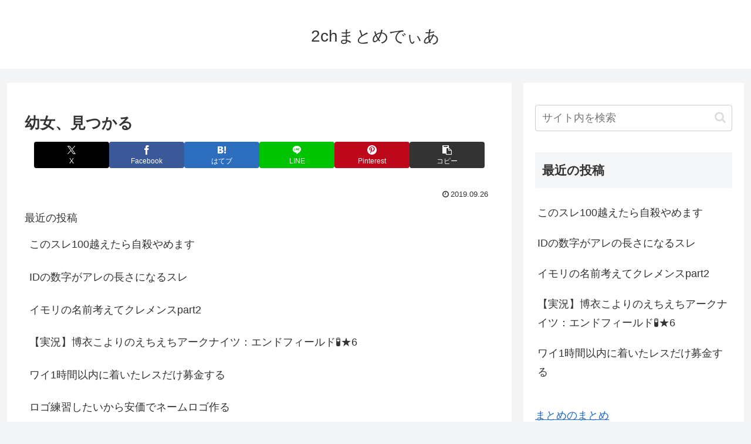

--- FILE ---
content_type: text/html; charset=utf-8
request_url: https://www.google.com/recaptcha/api2/aframe
body_size: 266
content:
<!DOCTYPE HTML><html><head><meta http-equiv="content-type" content="text/html; charset=UTF-8"></head><body><script nonce="IQMlxmf7eisHhST79G_uJA">/** Anti-fraud and anti-abuse applications only. See google.com/recaptcha */ try{var clients={'sodar':'https://pagead2.googlesyndication.com/pagead/sodar?'};window.addEventListener("message",function(a){try{if(a.source===window.parent){var b=JSON.parse(a.data);var c=clients[b['id']];if(c){var d=document.createElement('img');d.src=c+b['params']+'&rc='+(localStorage.getItem("rc::a")?sessionStorage.getItem("rc::b"):"");window.document.body.appendChild(d);sessionStorage.setItem("rc::e",parseInt(sessionStorage.getItem("rc::e")||0)+1);localStorage.setItem("rc::h",'1770040980561');}}}catch(b){}});window.parent.postMessage("_grecaptcha_ready", "*");}catch(b){}</script></body></html>